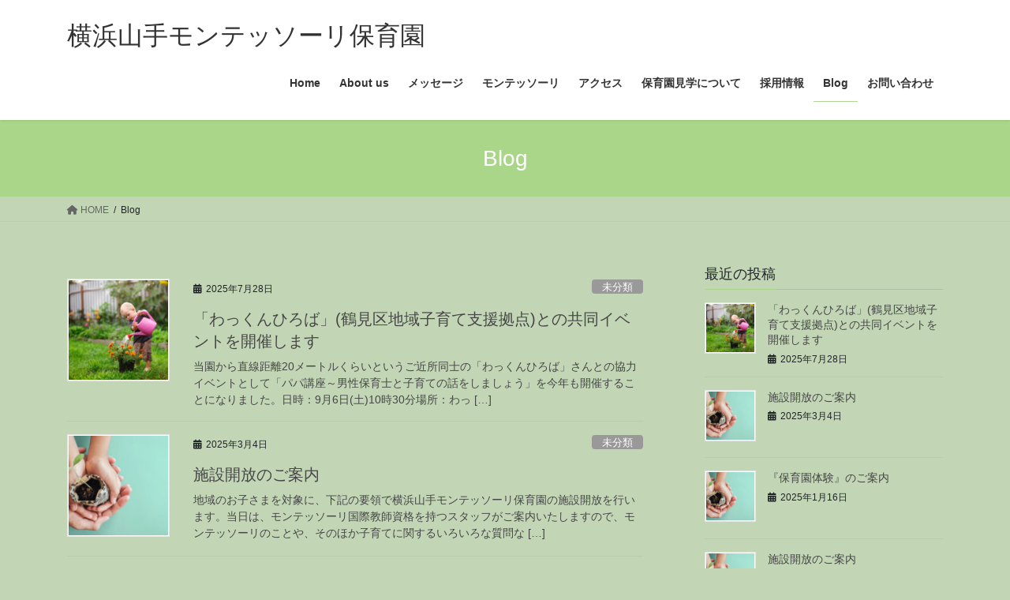

--- FILE ---
content_type: text/html; charset=UTF-8
request_url: https://yokohamayamate.com/%E6%8A%95%E7%A8%BF/
body_size: 12873
content:
<!DOCTYPE html>
<html lang="ja">
<head>
<meta charset="utf-8">
<meta http-equiv="X-UA-Compatible" content="IE=edge">
<meta name="viewport" content="width=device-width, initial-scale=1">
<title>Blog &#8211; 横浜山手モンテッソーリ保育園</title>
<meta name='robots' content='max-image-preview:large' />
<link rel='dns-prefetch' href='//webfonts.xserver.jp' />
<link rel='dns-prefetch' href='//stats.wp.com' />
<link rel="alternate" type="application/rss+xml" title="横浜山手モンテッソーリ保育園 &raquo; フィード" href="https://yokohamayamate.com/feed/" />
<link rel="alternate" type="application/rss+xml" title="横浜山手モンテッソーリ保育園 &raquo; コメントフィード" href="https://yokohamayamate.com/comments/feed/" />
<style id='wp-img-auto-sizes-contain-inline-css' type='text/css'>
img:is([sizes=auto i],[sizes^="auto," i]){contain-intrinsic-size:3000px 1500px}
/*# sourceURL=wp-img-auto-sizes-contain-inline-css */
</style>
<style id='wp-emoji-styles-inline-css' type='text/css'>

	img.wp-smiley, img.emoji {
		display: inline !important;
		border: none !important;
		box-shadow: none !important;
		height: 1em !important;
		width: 1em !important;
		margin: 0 0.07em !important;
		vertical-align: -0.1em !important;
		background: none !important;
		padding: 0 !important;
	}
/*# sourceURL=wp-emoji-styles-inline-css */
</style>
<style id='wp-block-library-inline-css' type='text/css'>
:root{--wp-block-synced-color:#7a00df;--wp-block-synced-color--rgb:122,0,223;--wp-bound-block-color:var(--wp-block-synced-color);--wp-editor-canvas-background:#ddd;--wp-admin-theme-color:#007cba;--wp-admin-theme-color--rgb:0,124,186;--wp-admin-theme-color-darker-10:#006ba1;--wp-admin-theme-color-darker-10--rgb:0,107,160.5;--wp-admin-theme-color-darker-20:#005a87;--wp-admin-theme-color-darker-20--rgb:0,90,135;--wp-admin-border-width-focus:2px}@media (min-resolution:192dpi){:root{--wp-admin-border-width-focus:1.5px}}.wp-element-button{cursor:pointer}:root .has-very-light-gray-background-color{background-color:#eee}:root .has-very-dark-gray-background-color{background-color:#313131}:root .has-very-light-gray-color{color:#eee}:root .has-very-dark-gray-color{color:#313131}:root .has-vivid-green-cyan-to-vivid-cyan-blue-gradient-background{background:linear-gradient(135deg,#00d084,#0693e3)}:root .has-purple-crush-gradient-background{background:linear-gradient(135deg,#34e2e4,#4721fb 50%,#ab1dfe)}:root .has-hazy-dawn-gradient-background{background:linear-gradient(135deg,#faaca8,#dad0ec)}:root .has-subdued-olive-gradient-background{background:linear-gradient(135deg,#fafae1,#67a671)}:root .has-atomic-cream-gradient-background{background:linear-gradient(135deg,#fdd79a,#004a59)}:root .has-nightshade-gradient-background{background:linear-gradient(135deg,#330968,#31cdcf)}:root .has-midnight-gradient-background{background:linear-gradient(135deg,#020381,#2874fc)}:root{--wp--preset--font-size--normal:16px;--wp--preset--font-size--huge:42px}.has-regular-font-size{font-size:1em}.has-larger-font-size{font-size:2.625em}.has-normal-font-size{font-size:var(--wp--preset--font-size--normal)}.has-huge-font-size{font-size:var(--wp--preset--font-size--huge)}.has-text-align-center{text-align:center}.has-text-align-left{text-align:left}.has-text-align-right{text-align:right}.has-fit-text{white-space:nowrap!important}#end-resizable-editor-section{display:none}.aligncenter{clear:both}.items-justified-left{justify-content:flex-start}.items-justified-center{justify-content:center}.items-justified-right{justify-content:flex-end}.items-justified-space-between{justify-content:space-between}.screen-reader-text{border:0;clip-path:inset(50%);height:1px;margin:-1px;overflow:hidden;padding:0;position:absolute;width:1px;word-wrap:normal!important}.screen-reader-text:focus{background-color:#ddd;clip-path:none;color:#444;display:block;font-size:1em;height:auto;left:5px;line-height:normal;padding:15px 23px 14px;text-decoration:none;top:5px;width:auto;z-index:100000}html :where(.has-border-color){border-style:solid}html :where([style*=border-top-color]){border-top-style:solid}html :where([style*=border-right-color]){border-right-style:solid}html :where([style*=border-bottom-color]){border-bottom-style:solid}html :where([style*=border-left-color]){border-left-style:solid}html :where([style*=border-width]){border-style:solid}html :where([style*=border-top-width]){border-top-style:solid}html :where([style*=border-right-width]){border-right-style:solid}html :where([style*=border-bottom-width]){border-bottom-style:solid}html :where([style*=border-left-width]){border-left-style:solid}html :where(img[class*=wp-image-]){height:auto;max-width:100%}:where(figure){margin:0 0 1em}html :where(.is-position-sticky){--wp-admin--admin-bar--position-offset:var(--wp-admin--admin-bar--height,0px)}@media screen and (max-width:600px){html :where(.is-position-sticky){--wp-admin--admin-bar--position-offset:0px}}

/*# sourceURL=wp-block-library-inline-css */
</style><style id='wp-block-paragraph-inline-css' type='text/css'>
.is-small-text{font-size:.875em}.is-regular-text{font-size:1em}.is-large-text{font-size:2.25em}.is-larger-text{font-size:3em}.has-drop-cap:not(:focus):first-letter{float:left;font-size:8.4em;font-style:normal;font-weight:100;line-height:.68;margin:.05em .1em 0 0;text-transform:uppercase}body.rtl .has-drop-cap:not(:focus):first-letter{float:none;margin-left:.1em}p.has-drop-cap.has-background{overflow:hidden}:root :where(p.has-background){padding:1.25em 2.375em}:where(p.has-text-color:not(.has-link-color)) a{color:inherit}p.has-text-align-left[style*="writing-mode:vertical-lr"],p.has-text-align-right[style*="writing-mode:vertical-rl"]{rotate:180deg}
/*# sourceURL=https://yokohamayamate.com/wp-includes/blocks/paragraph/style.min.css */
</style>
<style id='global-styles-inline-css' type='text/css'>
:root{--wp--preset--aspect-ratio--square: 1;--wp--preset--aspect-ratio--4-3: 4/3;--wp--preset--aspect-ratio--3-4: 3/4;--wp--preset--aspect-ratio--3-2: 3/2;--wp--preset--aspect-ratio--2-3: 2/3;--wp--preset--aspect-ratio--16-9: 16/9;--wp--preset--aspect-ratio--9-16: 9/16;--wp--preset--color--black: #000000;--wp--preset--color--cyan-bluish-gray: #abb8c3;--wp--preset--color--white: #ffffff;--wp--preset--color--pale-pink: #f78da7;--wp--preset--color--vivid-red: #cf2e2e;--wp--preset--color--luminous-vivid-orange: #ff6900;--wp--preset--color--luminous-vivid-amber: #fcb900;--wp--preset--color--light-green-cyan: #7bdcb5;--wp--preset--color--vivid-green-cyan: #00d084;--wp--preset--color--pale-cyan-blue: #8ed1fc;--wp--preset--color--vivid-cyan-blue: #0693e3;--wp--preset--color--vivid-purple: #9b51e0;--wp--preset--gradient--vivid-cyan-blue-to-vivid-purple: linear-gradient(135deg,rgb(6,147,227) 0%,rgb(155,81,224) 100%);--wp--preset--gradient--light-green-cyan-to-vivid-green-cyan: linear-gradient(135deg,rgb(122,220,180) 0%,rgb(0,208,130) 100%);--wp--preset--gradient--luminous-vivid-amber-to-luminous-vivid-orange: linear-gradient(135deg,rgb(252,185,0) 0%,rgb(255,105,0) 100%);--wp--preset--gradient--luminous-vivid-orange-to-vivid-red: linear-gradient(135deg,rgb(255,105,0) 0%,rgb(207,46,46) 100%);--wp--preset--gradient--very-light-gray-to-cyan-bluish-gray: linear-gradient(135deg,rgb(238,238,238) 0%,rgb(169,184,195) 100%);--wp--preset--gradient--cool-to-warm-spectrum: linear-gradient(135deg,rgb(74,234,220) 0%,rgb(151,120,209) 20%,rgb(207,42,186) 40%,rgb(238,44,130) 60%,rgb(251,105,98) 80%,rgb(254,248,76) 100%);--wp--preset--gradient--blush-light-purple: linear-gradient(135deg,rgb(255,206,236) 0%,rgb(152,150,240) 100%);--wp--preset--gradient--blush-bordeaux: linear-gradient(135deg,rgb(254,205,165) 0%,rgb(254,45,45) 50%,rgb(107,0,62) 100%);--wp--preset--gradient--luminous-dusk: linear-gradient(135deg,rgb(255,203,112) 0%,rgb(199,81,192) 50%,rgb(65,88,208) 100%);--wp--preset--gradient--pale-ocean: linear-gradient(135deg,rgb(255,245,203) 0%,rgb(182,227,212) 50%,rgb(51,167,181) 100%);--wp--preset--gradient--electric-grass: linear-gradient(135deg,rgb(202,248,128) 0%,rgb(113,206,126) 100%);--wp--preset--gradient--midnight: linear-gradient(135deg,rgb(2,3,129) 0%,rgb(40,116,252) 100%);--wp--preset--font-size--small: 13px;--wp--preset--font-size--medium: 20px;--wp--preset--font-size--large: 36px;--wp--preset--font-size--x-large: 42px;--wp--preset--spacing--20: 0.44rem;--wp--preset--spacing--30: 0.67rem;--wp--preset--spacing--40: 1rem;--wp--preset--spacing--50: 1.5rem;--wp--preset--spacing--60: 2.25rem;--wp--preset--spacing--70: 3.38rem;--wp--preset--spacing--80: 5.06rem;--wp--preset--shadow--natural: 6px 6px 9px rgba(0, 0, 0, 0.2);--wp--preset--shadow--deep: 12px 12px 50px rgba(0, 0, 0, 0.4);--wp--preset--shadow--sharp: 6px 6px 0px rgba(0, 0, 0, 0.2);--wp--preset--shadow--outlined: 6px 6px 0px -3px rgb(255, 255, 255), 6px 6px rgb(0, 0, 0);--wp--preset--shadow--crisp: 6px 6px 0px rgb(0, 0, 0);}:where(.is-layout-flex){gap: 0.5em;}:where(.is-layout-grid){gap: 0.5em;}body .is-layout-flex{display: flex;}.is-layout-flex{flex-wrap: wrap;align-items: center;}.is-layout-flex > :is(*, div){margin: 0;}body .is-layout-grid{display: grid;}.is-layout-grid > :is(*, div){margin: 0;}:where(.wp-block-columns.is-layout-flex){gap: 2em;}:where(.wp-block-columns.is-layout-grid){gap: 2em;}:where(.wp-block-post-template.is-layout-flex){gap: 1.25em;}:where(.wp-block-post-template.is-layout-grid){gap: 1.25em;}.has-black-color{color: var(--wp--preset--color--black) !important;}.has-cyan-bluish-gray-color{color: var(--wp--preset--color--cyan-bluish-gray) !important;}.has-white-color{color: var(--wp--preset--color--white) !important;}.has-pale-pink-color{color: var(--wp--preset--color--pale-pink) !important;}.has-vivid-red-color{color: var(--wp--preset--color--vivid-red) !important;}.has-luminous-vivid-orange-color{color: var(--wp--preset--color--luminous-vivid-orange) !important;}.has-luminous-vivid-amber-color{color: var(--wp--preset--color--luminous-vivid-amber) !important;}.has-light-green-cyan-color{color: var(--wp--preset--color--light-green-cyan) !important;}.has-vivid-green-cyan-color{color: var(--wp--preset--color--vivid-green-cyan) !important;}.has-pale-cyan-blue-color{color: var(--wp--preset--color--pale-cyan-blue) !important;}.has-vivid-cyan-blue-color{color: var(--wp--preset--color--vivid-cyan-blue) !important;}.has-vivid-purple-color{color: var(--wp--preset--color--vivid-purple) !important;}.has-black-background-color{background-color: var(--wp--preset--color--black) !important;}.has-cyan-bluish-gray-background-color{background-color: var(--wp--preset--color--cyan-bluish-gray) !important;}.has-white-background-color{background-color: var(--wp--preset--color--white) !important;}.has-pale-pink-background-color{background-color: var(--wp--preset--color--pale-pink) !important;}.has-vivid-red-background-color{background-color: var(--wp--preset--color--vivid-red) !important;}.has-luminous-vivid-orange-background-color{background-color: var(--wp--preset--color--luminous-vivid-orange) !important;}.has-luminous-vivid-amber-background-color{background-color: var(--wp--preset--color--luminous-vivid-amber) !important;}.has-light-green-cyan-background-color{background-color: var(--wp--preset--color--light-green-cyan) !important;}.has-vivid-green-cyan-background-color{background-color: var(--wp--preset--color--vivid-green-cyan) !important;}.has-pale-cyan-blue-background-color{background-color: var(--wp--preset--color--pale-cyan-blue) !important;}.has-vivid-cyan-blue-background-color{background-color: var(--wp--preset--color--vivid-cyan-blue) !important;}.has-vivid-purple-background-color{background-color: var(--wp--preset--color--vivid-purple) !important;}.has-black-border-color{border-color: var(--wp--preset--color--black) !important;}.has-cyan-bluish-gray-border-color{border-color: var(--wp--preset--color--cyan-bluish-gray) !important;}.has-white-border-color{border-color: var(--wp--preset--color--white) !important;}.has-pale-pink-border-color{border-color: var(--wp--preset--color--pale-pink) !important;}.has-vivid-red-border-color{border-color: var(--wp--preset--color--vivid-red) !important;}.has-luminous-vivid-orange-border-color{border-color: var(--wp--preset--color--luminous-vivid-orange) !important;}.has-luminous-vivid-amber-border-color{border-color: var(--wp--preset--color--luminous-vivid-amber) !important;}.has-light-green-cyan-border-color{border-color: var(--wp--preset--color--light-green-cyan) !important;}.has-vivid-green-cyan-border-color{border-color: var(--wp--preset--color--vivid-green-cyan) !important;}.has-pale-cyan-blue-border-color{border-color: var(--wp--preset--color--pale-cyan-blue) !important;}.has-vivid-cyan-blue-border-color{border-color: var(--wp--preset--color--vivid-cyan-blue) !important;}.has-vivid-purple-border-color{border-color: var(--wp--preset--color--vivid-purple) !important;}.has-vivid-cyan-blue-to-vivid-purple-gradient-background{background: var(--wp--preset--gradient--vivid-cyan-blue-to-vivid-purple) !important;}.has-light-green-cyan-to-vivid-green-cyan-gradient-background{background: var(--wp--preset--gradient--light-green-cyan-to-vivid-green-cyan) !important;}.has-luminous-vivid-amber-to-luminous-vivid-orange-gradient-background{background: var(--wp--preset--gradient--luminous-vivid-amber-to-luminous-vivid-orange) !important;}.has-luminous-vivid-orange-to-vivid-red-gradient-background{background: var(--wp--preset--gradient--luminous-vivid-orange-to-vivid-red) !important;}.has-very-light-gray-to-cyan-bluish-gray-gradient-background{background: var(--wp--preset--gradient--very-light-gray-to-cyan-bluish-gray) !important;}.has-cool-to-warm-spectrum-gradient-background{background: var(--wp--preset--gradient--cool-to-warm-spectrum) !important;}.has-blush-light-purple-gradient-background{background: var(--wp--preset--gradient--blush-light-purple) !important;}.has-blush-bordeaux-gradient-background{background: var(--wp--preset--gradient--blush-bordeaux) !important;}.has-luminous-dusk-gradient-background{background: var(--wp--preset--gradient--luminous-dusk) !important;}.has-pale-ocean-gradient-background{background: var(--wp--preset--gradient--pale-ocean) !important;}.has-electric-grass-gradient-background{background: var(--wp--preset--gradient--electric-grass) !important;}.has-midnight-gradient-background{background: var(--wp--preset--gradient--midnight) !important;}.has-small-font-size{font-size: var(--wp--preset--font-size--small) !important;}.has-medium-font-size{font-size: var(--wp--preset--font-size--medium) !important;}.has-large-font-size{font-size: var(--wp--preset--font-size--large) !important;}.has-x-large-font-size{font-size: var(--wp--preset--font-size--x-large) !important;}
/*# sourceURL=global-styles-inline-css */
</style>

<style id='classic-theme-styles-inline-css' type='text/css'>
/*! This file is auto-generated */
.wp-block-button__link{color:#fff;background-color:#32373c;border-radius:9999px;box-shadow:none;text-decoration:none;padding:calc(.667em + 2px) calc(1.333em + 2px);font-size:1.125em}.wp-block-file__button{background:#32373c;color:#fff;text-decoration:none}
/*# sourceURL=/wp-includes/css/classic-themes.min.css */
</style>
<link rel='stylesheet' id='bootstrap-4-style-css' href='https://yokohamayamate.com/wp-content/themes/lightning/_g2/library/bootstrap-4/css/bootstrap.min.css?ver=4.5.0' type='text/css' media='all' />
<link rel='stylesheet' id='lightning-common-style-css' href='https://yokohamayamate.com/wp-content/themes/lightning/_g2/assets/css/common.css?ver=15.32.4' type='text/css' media='all' />
<style id='lightning-common-style-inline-css' type='text/css'>
/* vk-mobile-nav */:root {--vk-mobile-nav-menu-btn-bg-src: url("https://yokohamayamate.com/wp-content/themes/lightning/_g2/inc/vk-mobile-nav/package/images/vk-menu-btn-black.svg");--vk-mobile-nav-menu-btn-close-bg-src: url("https://yokohamayamate.com/wp-content/themes/lightning/_g2/inc/vk-mobile-nav/package/images/vk-menu-close-black.svg");--vk-menu-acc-icon-open-black-bg-src: url("https://yokohamayamate.com/wp-content/themes/lightning/_g2/inc/vk-mobile-nav/package/images/vk-menu-acc-icon-open-black.svg");--vk-menu-acc-icon-open-white-bg-src: url("https://yokohamayamate.com/wp-content/themes/lightning/_g2/inc/vk-mobile-nav/package/images/vk-menu-acc-icon-open-white.svg");--vk-menu-acc-icon-close-black-bg-src: url("https://yokohamayamate.com/wp-content/themes/lightning/_g2/inc/vk-mobile-nav/package/images/vk-menu-close-black.svg");--vk-menu-acc-icon-close-white-bg-src: url("https://yokohamayamate.com/wp-content/themes/lightning/_g2/inc/vk-mobile-nav/package/images/vk-menu-close-white.svg");}
/*# sourceURL=lightning-common-style-inline-css */
</style>
<link rel='stylesheet' id='lightning-design-style-css' href='https://yokohamayamate.com/wp-content/themes/lightning/_g2/design-skin/origin2/css/style.css?ver=15.32.4' type='text/css' media='all' />
<style id='lightning-design-style-inline-css' type='text/css'>
:root {--color-key:#a9d689;--wp--preset--color--vk-color-primary:#a9d689;--color-key-dark:#b0d695;}
/* ltg common custom */:root {--vk-menu-acc-btn-border-color:#333;--vk-color-primary:#a9d689;--vk-color-primary-dark:#b0d695;--vk-color-primary-vivid:#baeb97;--color-key:#a9d689;--wp--preset--color--vk-color-primary:#a9d689;--color-key-dark:#b0d695;}.veu_color_txt_key { color:#b0d695 ; }.veu_color_bg_key { background-color:#b0d695 ; }.veu_color_border_key { border-color:#b0d695 ; }.btn-default { border-color:#a9d689;color:#a9d689;}.btn-default:focus,.btn-default:hover { border-color:#a9d689;background-color: #a9d689; }.wp-block-search__button,.btn-primary { background-color:#a9d689;border-color:#b0d695; }.wp-block-search__button:focus,.wp-block-search__button:hover,.btn-primary:not(:disabled):not(.disabled):active,.btn-primary:focus,.btn-primary:hover { background-color:#b0d695;border-color:#a9d689; }.btn-outline-primary { color : #a9d689 ; border-color:#a9d689; }.btn-outline-primary:not(:disabled):not(.disabled):active,.btn-outline-primary:focus,.btn-outline-primary:hover { color : #fff; background-color:#a9d689;border-color:#b0d695; }a { color:#337ab7; }
.tagcloud a:before { font-family: "Font Awesome 5 Free";content: "\f02b";font-weight: bold; }
.media .media-body .media-heading a:hover { color:#a9d689; }@media (min-width: 768px){.gMenu > li:before,.gMenu > li.menu-item-has-children::after { border-bottom-color:#b0d695 }.gMenu li li { background-color:#b0d695 }.gMenu li li a:hover { background-color:#a9d689; }} /* @media (min-width: 768px) */.page-header { background-color:#a9d689; }h2,.mainSection-title { border-top-color:#a9d689; }h3:after,.subSection-title:after { border-bottom-color:#a9d689; }ul.page-numbers li span.page-numbers.current,.page-link dl .post-page-numbers.current { background-color:#a9d689; }.pager li > a { border-color:#a9d689;color:#a9d689;}.pager li > a:hover { background-color:#a9d689;color:#fff;}.siteFooter { border-top-color:#a9d689; }dt { border-left-color:#a9d689; }:root {--g_nav_main_acc_icon_open_url:url(https://yokohamayamate.com/wp-content/themes/lightning/_g2/inc/vk-mobile-nav/package/images/vk-menu-acc-icon-open-black.svg);--g_nav_main_acc_icon_close_url: url(https://yokohamayamate.com/wp-content/themes/lightning/_g2/inc/vk-mobile-nav/package/images/vk-menu-close-black.svg);--g_nav_sub_acc_icon_open_url: url(https://yokohamayamate.com/wp-content/themes/lightning/_g2/inc/vk-mobile-nav/package/images/vk-menu-acc-icon-open-white.svg);--g_nav_sub_acc_icon_close_url: url(https://yokohamayamate.com/wp-content/themes/lightning/_g2/inc/vk-mobile-nav/package/images/vk-menu-close-white.svg);}
/*# sourceURL=lightning-design-style-inline-css */
</style>
<link rel='stylesheet' id='lightning-theme-style-css' href='https://yokohamayamate.com/wp-content/themes/lightning/style.css?ver=15.32.4' type='text/css' media='all' />
<link rel='stylesheet' id='vk-font-awesome-css' href='https://yokohamayamate.com/wp-content/themes/lightning/vendor/vektor-inc/font-awesome-versions/src/versions/6/css/all.min.css?ver=6.6.0' type='text/css' media='all' />
<script type="text/javascript" src="https://yokohamayamate.com/wp-includes/js/jquery/jquery.min.js?ver=3.7.1" id="jquery-core-js"></script>
<script type="text/javascript" src="https://yokohamayamate.com/wp-includes/js/jquery/jquery-migrate.min.js?ver=3.4.1" id="jquery-migrate-js"></script>
<script type="text/javascript" src="//webfonts.xserver.jp/js/xserverv3.js?fadein=0&amp;ver=2.0.9" id="typesquare_std-js"></script>
<link rel="https://api.w.org/" href="https://yokohamayamate.com/wp-json/" /><link rel="EditURI" type="application/rsd+xml" title="RSD" href="https://yokohamayamate.com/xmlrpc.php?rsd" />
<meta name="generator" content="WordPress 6.9" />
	<style>img#wpstats{display:none}</style>
		<style id="lightning-color-custom-for-plugins" type="text/css">/* ltg theme common */.color_key_bg,.color_key_bg_hover:hover{background-color: #a9d689;}.color_key_txt,.color_key_txt_hover:hover{color: #a9d689;}.color_key_border,.color_key_border_hover:hover{border-color: #a9d689;}.color_key_dark_bg,.color_key_dark_bg_hover:hover{background-color: #b0d695;}.color_key_dark_txt,.color_key_dark_txt_hover:hover{color: #b0d695;}.color_key_dark_border,.color_key_dark_border_hover:hover{border-color: #b0d695;}</style><style type="text/css" id="custom-background-css">
body.custom-background { background-color: #c2d6b6; }
</style>
	
<!-- Jetpack Open Graph Tags -->
<meta property="og:type" content="website" />
<meta property="og:title" content="横浜山手モンテッソーリ保育園" />
<meta property="og:description" content="JR鶴見駅西口近くに2020年4月にオープンした横浜市認可保育所です" />
<meta property="og:url" content="https://yokohamayamate.com/%e6%8a%95%e7%a8%bf/" />
<meta property="og:site_name" content="横浜山手モンテッソーリ保育園" />
<meta property="og:image" content="https://s0.wp.com/i/blank.jpg" />
<meta property="og:image:width" content="200" />
<meta property="og:image:height" content="200" />
<meta property="og:image:alt" content="" />
<meta property="og:locale" content="ja_JP" />

<!-- End Jetpack Open Graph Tags -->

</head>
<body class="blog custom-background wp-theme-lightning fa_v6_css sidebar-fix sidebar-fix-priority-top bootstrap4 device-pc">
<a class="skip-link screen-reader-text" href="#main">コンテンツへスキップ</a>
<a class="skip-link screen-reader-text" href="#vk-mobile-nav">ナビゲーションに移動</a>
<header class="siteHeader">
		<div class="container siteHeadContainer">
		<div class="navbar-header">
						<p class="navbar-brand siteHeader_logo">
			<a href="https://yokohamayamate.com/">
				<span>横浜山手モンテッソーリ保育園</span>
			</a>
			</p>
					</div>

					<div id="gMenu_outer" class="gMenu_outer">
				<nav class="menu-%e3%83%a1%e3%82%a4%e3%83%b3-container"><ul id="menu-%e3%83%a1%e3%82%a4%e3%83%b3" class="menu gMenu vk-menu-acc"><li id="menu-item-88" class="menu-item menu-item-type-post_type menu-item-object-page menu-item-home"><a href="https://yokohamayamate.com/"><strong class="gMenu_name">Home</strong></a></li>
<li id="menu-item-83" class="menu-item menu-item-type-post_type menu-item-object-page"><a href="https://yokohamayamate.com/about/"><strong class="gMenu_name">About us</strong></a></li>
<li id="menu-item-84" class="menu-item menu-item-type-post_type menu-item-object-page"><a href="https://yokohamayamate.com/%e3%83%a1%e3%83%83%e3%82%bb%e3%83%bc%e3%82%b8/"><strong class="gMenu_name">メッセージ</strong></a></li>
<li id="menu-item-85" class="menu-item menu-item-type-post_type menu-item-object-page"><a href="https://yokohamayamate.com/%e3%83%a2%e3%83%b3%e3%83%86%e3%83%83%e3%82%bd%e3%83%bc%e3%83%aa/"><strong class="gMenu_name">モンテッソーリ</strong></a></li>
<li id="menu-item-86" class="menu-item menu-item-type-post_type menu-item-object-page"><a href="https://yokohamayamate.com/access/"><strong class="gMenu_name">アクセス</strong></a></li>
<li id="menu-item-1290" class="menu-item menu-item-type-post_type menu-item-object-page"><a href="https://yokohamayamate.com/%e4%bf%9d%e8%82%b2%e5%9c%92%e8%a6%8b%e5%ad%a6%e3%81%ab%e3%81%a4%e3%81%84%e3%81%a6/"><strong class="gMenu_name">保育園見学について</strong></a></li>
<li id="menu-item-87" class="menu-item menu-item-type-post_type menu-item-object-page"><a href="https://yokohamayamate.com/%e6%8e%a1%e7%94%a8%e6%83%85%e5%a0%b1/"><strong class="gMenu_name">採用情報</strong></a></li>
<li id="menu-item-94" class="menu-item menu-item-type-post_type menu-item-object-page current-menu-item page_item page-item-46 current_page_item current_page_parent"><a href="https://yokohamayamate.com/%e6%8a%95%e7%a8%bf/"><strong class="gMenu_name">Blog</strong></a></li>
<li id="menu-item-1374" class="menu-item menu-item-type-post_type menu-item-object-page"><a href="https://yokohamayamate.com/%e3%81%8a%e5%95%8f%e3%81%84%e5%90%88%e3%82%8f%e3%81%9b/"><strong class="gMenu_name">お問い合わせ</strong></a></li>
</ul></nav>			</div>
			</div>
	</header>

<div class="section page-header"><div class="container"><div class="row"><div class="col-md-12">
<h1 class="page-header_pageTitle">
Blog</h1>
</div></div></div></div><!-- [ /.page-header ] -->


<!-- [ .breadSection ] --><div class="section breadSection"><div class="container"><div class="row"><ol class="breadcrumb" itemscope itemtype="https://schema.org/BreadcrumbList"><li id="panHome" itemprop="itemListElement" itemscope itemtype="http://schema.org/ListItem"><a itemprop="item" href="https://yokohamayamate.com/"><span itemprop="name"><i class="fa fa-home"></i> HOME</span></a><meta itemprop="position" content="1" /></li><li><span>Blog</span><meta itemprop="position" content="2" /></li></ol></div></div></div><!-- [ /.breadSection ] -->

<div class="section siteContent">
<div class="container">
<div class="row">
<div class="col mainSection mainSection-col-two baseSection vk_posts-mainSection" id="main" role="main">

	
<div class="postList">


	
		<article class="media">
<div id="post-1777" class="post-1777 post type-post status-publish format-standard has-post-thumbnail hentry category-1">
		<div class="media-left postList_thumbnail">
		<a href="https://yokohamayamate.com/2025/07/28/%e3%80%8c%e3%82%8f%e3%81%a3%e3%81%8f%e3%82%93%e3%81%b2%e3%82%8d%e3%81%b0%e3%80%8d%e9%b6%b4%e8%a6%8b%e5%8c%ba%e5%9c%b0%e5%9f%9f%e5%ad%90%e8%82%b2%e3%81%a6%e6%94%af%e6%8f%b4%e6%8b%a0%e7%82%b9%e3%81%a8-2/">
		<img width="150" height="150" src="https://yokohamayamate.com/wp-content/uploads/2020/09/AdobeStock_306089951-150x150.jpeg" class="media-object wp-post-image" alt="" decoding="async" srcset="https://yokohamayamate.com/wp-content/uploads/2020/09/AdobeStock_306089951-150x150.jpeg 150w, https://yokohamayamate.com/wp-content/uploads/2020/09/AdobeStock_306089951-70x70.jpeg 70w, https://yokohamayamate.com/wp-content/uploads/2020/09/AdobeStock_306089951-246x246.jpeg 246w, https://yokohamayamate.com/wp-content/uploads/2020/09/AdobeStock_306089951-276x276.jpeg 276w, https://yokohamayamate.com/wp-content/uploads/2020/09/AdobeStock_306089951-125x125.jpeg 125w" sizes="(max-width: 150px) 100vw, 150px" />		</a>
	</div>
		<div class="media-body">
		<div class="entry-meta">


<span class="published entry-meta_items">2025年7月28日</span>

<span class="entry-meta_items entry-meta_updated">/ 最終更新日時 : <span class="updated">2025年7月28日</span></span>


	
	<span class="vcard author entry-meta_items entry-meta_items_author"><span class="fn">管理人</span></span>



<span class="entry-meta_items entry-meta_items_term"><a href="https://yokohamayamate.com/category/%e6%9c%aa%e5%88%86%e9%a1%9e/" class="btn btn-xs btn-primary entry-meta_items_term_button" style="background-color:#999999;border:none;">未分類</a></span>
</div>
		<h1 class="media-heading entry-title"><a href="https://yokohamayamate.com/2025/07/28/%e3%80%8c%e3%82%8f%e3%81%a3%e3%81%8f%e3%82%93%e3%81%b2%e3%82%8d%e3%81%b0%e3%80%8d%e9%b6%b4%e8%a6%8b%e5%8c%ba%e5%9c%b0%e5%9f%9f%e5%ad%90%e8%82%b2%e3%81%a6%e6%94%af%e6%8f%b4%e6%8b%a0%e7%82%b9%e3%81%a8-2/">「わっくんひろば」(鶴見区地域子育て支援拠点)との共同イベントを開催します</a></h1>
		<a href="https://yokohamayamate.com/2025/07/28/%e3%80%8c%e3%82%8f%e3%81%a3%e3%81%8f%e3%82%93%e3%81%b2%e3%82%8d%e3%81%b0%e3%80%8d%e9%b6%b4%e8%a6%8b%e5%8c%ba%e5%9c%b0%e5%9f%9f%e5%ad%90%e8%82%b2%e3%81%a6%e6%94%af%e6%8f%b4%e6%8b%a0%e7%82%b9%e3%81%a8-2/" class="media-body_excerpt"><p>当園から直線距離20メートルくらいというご近所同士の「わっくんひろば」さんとの協力イベントとして「パパ講座～男性保育士と子育ての話をしましょう」を今年も開催することになりました。日時：9月6日(土)10時30分場所：わっ [&hellip;]</p>
</a>
	</div>
</div>
</article>
<article class="media">
<div id="post-1708" class="post-1708 post type-post status-publish format-standard has-post-thumbnail hentry category-1">
		<div class="media-left postList_thumbnail">
		<a href="https://yokohamayamate.com/2025/03/04/%e6%96%bd%e8%a8%ad%e9%96%8b%e6%94%be%e3%81%ae%e3%81%94%e6%a1%88%e5%86%85-12/">
		<img width="150" height="150" src="https://yokohamayamate.com/wp-content/uploads/2020/09/AdobeStock_302584036-150x150.jpeg" class="media-object wp-post-image" alt="" decoding="async" srcset="https://yokohamayamate.com/wp-content/uploads/2020/09/AdobeStock_302584036-150x150.jpeg 150w, https://yokohamayamate.com/wp-content/uploads/2020/09/AdobeStock_302584036-70x70.jpeg 70w, https://yokohamayamate.com/wp-content/uploads/2020/09/AdobeStock_302584036-246x246.jpeg 246w, https://yokohamayamate.com/wp-content/uploads/2020/09/AdobeStock_302584036-276x276.jpeg 276w, https://yokohamayamate.com/wp-content/uploads/2020/09/AdobeStock_302584036-125x125.jpeg 125w" sizes="(max-width: 150px) 100vw, 150px" />		</a>
	</div>
		<div class="media-body">
		<div class="entry-meta">


<span class="published entry-meta_items">2025年3月4日</span>

<span class="entry-meta_items entry-meta_updated">/ 最終更新日時 : <span class="updated">2025年3月25日</span></span>


	
	<span class="vcard author entry-meta_items entry-meta_items_author"><span class="fn">管理人</span></span>



<span class="entry-meta_items entry-meta_items_term"><a href="https://yokohamayamate.com/category/%e6%9c%aa%e5%88%86%e9%a1%9e/" class="btn btn-xs btn-primary entry-meta_items_term_button" style="background-color:#999999;border:none;">未分類</a></span>
</div>
		<h1 class="media-heading entry-title"><a href="https://yokohamayamate.com/2025/03/04/%e6%96%bd%e8%a8%ad%e9%96%8b%e6%94%be%e3%81%ae%e3%81%94%e6%a1%88%e5%86%85-12/">施設開放のご案内</a></h1>
		<a href="https://yokohamayamate.com/2025/03/04/%e6%96%bd%e8%a8%ad%e9%96%8b%e6%94%be%e3%81%ae%e3%81%94%e6%a1%88%e5%86%85-12/" class="media-body_excerpt"><p>地域のお子さまを対象に、下記の要領で横浜山手モンテッソーリ保育園の施設開放を行います。当日は、モンテッソーリ国際教師資格を持つスタッフがご案内いたしますので、モンテッソーリのことや、そのほか子育てに関するいろいろな質問な [&hellip;]</p>
</a>
	</div>
</div>
</article>
<article class="media">
<div id="post-1688" class="post-1688 post type-post status-publish format-standard has-post-thumbnail hentry category-1">
		<div class="media-left postList_thumbnail">
		<a href="https://yokohamayamate.com/2025/01/16/%e3%80%8e%e4%bf%9d%e8%82%b2%e5%9c%92%e4%bd%93%e9%a8%93%e3%80%8f%e3%81%ae%e3%81%94%e6%a1%88%e5%86%85-2/">
		<img width="150" height="150" src="https://yokohamayamate.com/wp-content/uploads/2020/09/AdobeStock_302584036-150x150.jpeg" class="media-object wp-post-image" alt="" decoding="async" srcset="https://yokohamayamate.com/wp-content/uploads/2020/09/AdobeStock_302584036-150x150.jpeg 150w, https://yokohamayamate.com/wp-content/uploads/2020/09/AdobeStock_302584036-70x70.jpeg 70w, https://yokohamayamate.com/wp-content/uploads/2020/09/AdobeStock_302584036-246x246.jpeg 246w, https://yokohamayamate.com/wp-content/uploads/2020/09/AdobeStock_302584036-276x276.jpeg 276w, https://yokohamayamate.com/wp-content/uploads/2020/09/AdobeStock_302584036-125x125.jpeg 125w" sizes="(max-width: 150px) 100vw, 150px" />		</a>
	</div>
		<div class="media-body">
		<div class="entry-meta">


<span class="published entry-meta_items">2025年1月16日</span>

<span class="entry-meta_items entry-meta_updated">/ 最終更新日時 : <span class="updated">2025年3月7日</span></span>


	
	<span class="vcard author entry-meta_items entry-meta_items_author"><span class="fn">管理人</span></span>



<span class="entry-meta_items entry-meta_items_term"><a href="https://yokohamayamate.com/category/%e6%9c%aa%e5%88%86%e9%a1%9e/" class="btn btn-xs btn-primary entry-meta_items_term_button" style="background-color:#999999;border:none;">未分類</a></span>
</div>
		<h1 class="media-heading entry-title"><a href="https://yokohamayamate.com/2025/01/16/%e3%80%8e%e4%bf%9d%e8%82%b2%e5%9c%92%e4%bd%93%e9%a8%93%e3%80%8f%e3%81%ae%e3%81%94%e6%a1%88%e5%86%85-2/">『保育園体験』のご案内</a></h1>
		<a href="https://yokohamayamate.com/2025/01/16/%e3%80%8e%e4%bf%9d%e8%82%b2%e5%9c%92%e4%bd%93%e9%a8%93%e3%80%8f%e3%81%ae%e3%81%94%e6%a1%88%e5%86%85-2/" class="media-body_excerpt"><p>地域のお子さまを対象に、下記の要領で『保育園体験』を行います。満１歳～３歳のお子さまを対象に保護者のかたと一緒に保育園へおこしいただき、保育園の園児・保育士と一緒に遊んでいただきます（1時間程度）。お子さまにとっては同年 [&hellip;]</p>
</a>
	</div>
</div>
</article>
<article class="media">
<div id="post-1663" class="post-1663 post type-post status-publish format-standard has-post-thumbnail hentry category-1">
		<div class="media-left postList_thumbnail">
		<a href="https://yokohamayamate.com/2024/11/08/%e6%96%bd%e8%a8%ad%e9%96%8b%e6%94%be%e3%81%ae%e3%81%94%e6%a1%88%e5%86%85-11/">
		<img width="150" height="150" src="https://yokohamayamate.com/wp-content/uploads/2020/09/AdobeStock_302584036-150x150.jpeg" class="media-object wp-post-image" alt="" decoding="async" loading="lazy" srcset="https://yokohamayamate.com/wp-content/uploads/2020/09/AdobeStock_302584036-150x150.jpeg 150w, https://yokohamayamate.com/wp-content/uploads/2020/09/AdobeStock_302584036-70x70.jpeg 70w, https://yokohamayamate.com/wp-content/uploads/2020/09/AdobeStock_302584036-246x246.jpeg 246w, https://yokohamayamate.com/wp-content/uploads/2020/09/AdobeStock_302584036-276x276.jpeg 276w, https://yokohamayamate.com/wp-content/uploads/2020/09/AdobeStock_302584036-125x125.jpeg 125w" sizes="auto, (max-width: 150px) 100vw, 150px" />		</a>
	</div>
		<div class="media-body">
		<div class="entry-meta">


<span class="published entry-meta_items">2024年11月8日</span>

<span class="entry-meta_items entry-meta_updated">/ 最終更新日時 : <span class="updated">2024年12月4日</span></span>


	
	<span class="vcard author entry-meta_items entry-meta_items_author"><span class="fn">管理人</span></span>



<span class="entry-meta_items entry-meta_items_term"><a href="https://yokohamayamate.com/category/%e6%9c%aa%e5%88%86%e9%a1%9e/" class="btn btn-xs btn-primary entry-meta_items_term_button" style="background-color:#999999;border:none;">未分類</a></span>
</div>
		<h1 class="media-heading entry-title"><a href="https://yokohamayamate.com/2024/11/08/%e6%96%bd%e8%a8%ad%e9%96%8b%e6%94%be%e3%81%ae%e3%81%94%e6%a1%88%e5%86%85-11/">施設開放のご案内</a></h1>
		<a href="https://yokohamayamate.com/2024/11/08/%e6%96%bd%e8%a8%ad%e9%96%8b%e6%94%be%e3%81%ae%e3%81%94%e6%a1%88%e5%86%85-11/" class="media-body_excerpt"><p>地域のお子さまを対象に、下記の要領で横浜山手モンテッソーリ保育園の施設開放を行います。当日は、モンテッソーリ国際教師資格を持つスタッフがご案内いたしますので、モンテッソーリのことや、そのほか子育てに関するいろいろな質問な [&hellip;]</p>
</a>
	</div>
</div>
</article>
<article class="media">
<div id="post-1537" class="post-1537 post type-post status-publish format-standard has-post-thumbnail hentry category-1">
		<div class="media-left postList_thumbnail">
		<a href="https://yokohamayamate.com/2024/02/29/%e6%96%bd%e8%a8%ad%e9%96%8b%e6%94%be%e3%81%ae%e3%81%94%e6%a1%88%e5%86%85-10/">
		<img width="150" height="150" src="https://yokohamayamate.com/wp-content/uploads/2020/09/AdobeStock_302584036-150x150.jpeg" class="media-object wp-post-image" alt="" decoding="async" loading="lazy" srcset="https://yokohamayamate.com/wp-content/uploads/2020/09/AdobeStock_302584036-150x150.jpeg 150w, https://yokohamayamate.com/wp-content/uploads/2020/09/AdobeStock_302584036-70x70.jpeg 70w, https://yokohamayamate.com/wp-content/uploads/2020/09/AdobeStock_302584036-246x246.jpeg 246w, https://yokohamayamate.com/wp-content/uploads/2020/09/AdobeStock_302584036-276x276.jpeg 276w, https://yokohamayamate.com/wp-content/uploads/2020/09/AdobeStock_302584036-125x125.jpeg 125w" sizes="auto, (max-width: 150px) 100vw, 150px" />		</a>
	</div>
		<div class="media-body">
		<div class="entry-meta">


<span class="published entry-meta_items">2024年2月29日</span>

<span class="entry-meta_items entry-meta_updated">/ 最終更新日時 : <span class="updated">2024年3月15日</span></span>


	
	<span class="vcard author entry-meta_items entry-meta_items_author"><span class="fn">管理人</span></span>



<span class="entry-meta_items entry-meta_items_term"><a href="https://yokohamayamate.com/category/%e6%9c%aa%e5%88%86%e9%a1%9e/" class="btn btn-xs btn-primary entry-meta_items_term_button" style="background-color:#999999;border:none;">未分類</a></span>
</div>
		<h1 class="media-heading entry-title"><a href="https://yokohamayamate.com/2024/02/29/%e6%96%bd%e8%a8%ad%e9%96%8b%e6%94%be%e3%81%ae%e3%81%94%e6%a1%88%e5%86%85-10/">施設開放のご案内</a></h1>
		<a href="https://yokohamayamate.com/2024/02/29/%e6%96%bd%e8%a8%ad%e9%96%8b%e6%94%be%e3%81%ae%e3%81%94%e6%a1%88%e5%86%85-10/" class="media-body_excerpt"><p>少し寒さも和らいで、春らしさも感じられるようになってきました。地域のお子さまを対象に、下記の要領で横浜山手モンテッソーリ保育園の施設開放を行います。ご希望の方は、下記フォームで事前の申し込みをお願いいたします。 １．日程 [&hellip;]</p>
</a>
	</div>
</div>
</article>
<article class="media">
<div id="post-1491" class="post-1491 post type-post status-publish format-standard has-post-thumbnail hentry category-1">
		<div class="media-left postList_thumbnail">
		<a href="https://yokohamayamate.com/2024/01/09/%e3%80%8e%e4%bf%9d%e8%82%b2%e5%9c%92%e4%bd%93%e9%a8%93%e3%80%8f%e3%81%ae%e3%81%94%e6%a1%88%e5%86%85/">
		<img width="150" height="150" src="https://yokohamayamate.com/wp-content/uploads/2020/09/AdobeStock_302584036-150x150.jpeg" class="media-object wp-post-image" alt="" decoding="async" loading="lazy" srcset="https://yokohamayamate.com/wp-content/uploads/2020/09/AdobeStock_302584036-150x150.jpeg 150w, https://yokohamayamate.com/wp-content/uploads/2020/09/AdobeStock_302584036-70x70.jpeg 70w, https://yokohamayamate.com/wp-content/uploads/2020/09/AdobeStock_302584036-246x246.jpeg 246w, https://yokohamayamate.com/wp-content/uploads/2020/09/AdobeStock_302584036-276x276.jpeg 276w, https://yokohamayamate.com/wp-content/uploads/2020/09/AdobeStock_302584036-125x125.jpeg 125w" sizes="auto, (max-width: 150px) 100vw, 150px" />		</a>
	</div>
		<div class="media-body">
		<div class="entry-meta">


<span class="published entry-meta_items">2024年1月9日</span>

<span class="entry-meta_items entry-meta_updated">/ 最終更新日時 : <span class="updated">2024年3月25日</span></span>


	
	<span class="vcard author entry-meta_items entry-meta_items_author"><span class="fn">管理人</span></span>



<span class="entry-meta_items entry-meta_items_term"><a href="https://yokohamayamate.com/category/%e6%9c%aa%e5%88%86%e9%a1%9e/" class="btn btn-xs btn-primary entry-meta_items_term_button" style="background-color:#999999;border:none;">未分類</a></span>
</div>
		<h1 class="media-heading entry-title"><a href="https://yokohamayamate.com/2024/01/09/%e3%80%8e%e4%bf%9d%e8%82%b2%e5%9c%92%e4%bd%93%e9%a8%93%e3%80%8f%e3%81%ae%e3%81%94%e6%a1%88%e5%86%85/">『保育園体験』のご案内</a></h1>
		<a href="https://yokohamayamate.com/2024/01/09/%e3%80%8e%e4%bf%9d%e8%82%b2%e5%9c%92%e4%bd%93%e9%a8%93%e3%80%8f%e3%81%ae%e3%81%94%e6%a1%88%e5%86%85/" class="media-body_excerpt"><p>地域のお子さまを対象に、下記の要領で『保育園体験』を行います。満２歳以上～３歳までのお子さま（保育年齢で「２歳児」のかた）を対象に保護者のかたと一緒に保育園へおこしいただき、保育園の園児・保育士と一緒に遊んでいただきます [&hellip;]</p>
</a>
	</div>
</div>
</article>
<article class="media">
<div id="post-1444" class="post-1444 post type-post status-publish format-standard hentry category-1">
		<div class="media-body">
		<div class="entry-meta">


<span class="published entry-meta_items">2023年11月13日</span>

<span class="entry-meta_items entry-meta_updated">/ 最終更新日時 : <span class="updated">2023年11月13日</span></span>


	
	<span class="vcard author entry-meta_items entry-meta_items_author"><span class="fn">管理人</span></span>



<span class="entry-meta_items entry-meta_items_term"><a href="https://yokohamayamate.com/category/%e6%9c%aa%e5%88%86%e9%a1%9e/" class="btn btn-xs btn-primary entry-meta_items_term_button" style="background-color:#999999;border:none;">未分類</a></span>
</div>
		<h1 class="media-heading entry-title"><a href="https://yokohamayamate.com/2023/11/13/%e3%80%8c%e3%82%8f%e3%81%a3%e3%81%8f%e3%82%93%e3%81%b2%e3%82%8d%e3%81%b0%e3%80%8d%e9%b6%b4%e8%a6%8b%e5%8c%ba%e5%9c%b0%e5%9f%9f%e5%ad%90%e8%82%b2%e3%81%a6%e6%94%af%e6%8f%b4%e6%8b%a0%e7%82%b9%e3%81%a8/">「わっくんひろば」(鶴見区地域子育て支援拠点)との協力イベントを開催します</a></h1>
		<a href="https://yokohamayamate.com/2023/11/13/%e3%80%8c%e3%82%8f%e3%81%a3%e3%81%8f%e3%82%93%e3%81%b2%e3%82%8d%e3%81%b0%e3%80%8d%e9%b6%b4%e8%a6%8b%e5%8c%ba%e5%9c%b0%e5%9f%9f%e5%ad%90%e8%82%b2%e3%81%a6%e6%94%af%e6%8f%b4%e6%8b%a0%e7%82%b9%e3%81%a8/" class="media-body_excerpt"><p>当園から直線距離20メートルくらいというご近所同士の「わっくんひろば」さんとの協力イベントを開催することになりました。日時：11月28日(火)10時30分場所：わっくんひろば ２F参加申し込みは「わっくんひろば」さんへお [&hellip;]</p>
</a>
	</div>
</div>
</article>
<article class="media">
<div id="post-1429" class="post-1429 post type-post status-publish format-standard has-post-thumbnail hentry category-1">
		<div class="media-left postList_thumbnail">
		<a href="https://yokohamayamate.com/2023/11/06/%e6%96%bd%e8%a8%ad%e9%96%8b%e6%94%be%e3%81%ae%e3%81%94%e6%a1%88%e5%86%85-9/">
		<img width="150" height="150" src="https://yokohamayamate.com/wp-content/uploads/2020/09/AdobeStock_302584036-150x150.jpeg" class="media-object wp-post-image" alt="" decoding="async" loading="lazy" srcset="https://yokohamayamate.com/wp-content/uploads/2020/09/AdobeStock_302584036-150x150.jpeg 150w, https://yokohamayamate.com/wp-content/uploads/2020/09/AdobeStock_302584036-70x70.jpeg 70w, https://yokohamayamate.com/wp-content/uploads/2020/09/AdobeStock_302584036-246x246.jpeg 246w, https://yokohamayamate.com/wp-content/uploads/2020/09/AdobeStock_302584036-276x276.jpeg 276w, https://yokohamayamate.com/wp-content/uploads/2020/09/AdobeStock_302584036-125x125.jpeg 125w" sizes="auto, (max-width: 150px) 100vw, 150px" />		</a>
	</div>
		<div class="media-body">
		<div class="entry-meta">


<span class="published entry-meta_items">2023年11月6日</span>

<span class="entry-meta_items entry-meta_updated">/ 最終更新日時 : <span class="updated">2023年11月27日</span></span>


	
	<span class="vcard author entry-meta_items entry-meta_items_author"><span class="fn">管理人</span></span>



<span class="entry-meta_items entry-meta_items_term"><a href="https://yokohamayamate.com/category/%e6%9c%aa%e5%88%86%e9%a1%9e/" class="btn btn-xs btn-primary entry-meta_items_term_button" style="background-color:#999999;border:none;">未分類</a></span>
</div>
		<h1 class="media-heading entry-title"><a href="https://yokohamayamate.com/2023/11/06/%e6%96%bd%e8%a8%ad%e9%96%8b%e6%94%be%e3%81%ae%e3%81%94%e6%a1%88%e5%86%85-9/">施設開放のご案内</a></h1>
		<a href="https://yokohamayamate.com/2023/11/06/%e6%96%bd%e8%a8%ad%e9%96%8b%e6%94%be%e3%81%ae%e3%81%94%e6%a1%88%e5%86%85-9/" class="media-body_excerpt"><p>地域のお子さまを対象に、下記の要領で横浜山手モンテッソーリ保育園の施設開放を行います。ご希望の方は、下記フォームで事前の申し込みをお願いいたします。 １．日程　　　11月 8日（水）14:15～15:15　終了しました  [&hellip;]</p>
</a>
	</div>
</div>
</article>
<article class="media">
<div id="post-1390" class="post-1390 post type-post status-publish format-standard has-post-thumbnail hentry category-1">
		<div class="media-left postList_thumbnail">
		<a href="https://yokohamayamate.com/2023/10/03/%e3%83%a2%e3%83%b3%e3%83%86%e3%83%83%e3%82%bd%e3%83%bc%e3%83%aa%e3%82%a2%e3%83%b3%e3%81%ae%e3%80%8e%e5%ad%90%e8%82%b2%e3%81%a6%e3%82%b5%e3%83%ad%e3%83%b3%e3%80%8f%e9%96%8b%e5%82%ac%e3%81%ae%e3%81%8a/">
		<img width="150" height="150" src="https://yokohamayamate.com/wp-content/uploads/2023/10/AdobeStock_159024737-150x150.jpeg" class="media-object wp-post-image" alt="" decoding="async" loading="lazy" srcset="https://yokohamayamate.com/wp-content/uploads/2023/10/AdobeStock_159024737-150x150.jpeg 150w, https://yokohamayamate.com/wp-content/uploads/2023/10/AdobeStock_159024737-70x70.jpeg 70w, https://yokohamayamate.com/wp-content/uploads/2023/10/AdobeStock_159024737-246x246.jpeg 246w, https://yokohamayamate.com/wp-content/uploads/2023/10/AdobeStock_159024737-276x276.jpeg 276w, https://yokohamayamate.com/wp-content/uploads/2023/10/AdobeStock_159024737-125x125.jpeg 125w" sizes="auto, (max-width: 150px) 100vw, 150px" />		</a>
	</div>
		<div class="media-body">
		<div class="entry-meta">


<span class="published entry-meta_items">2023年10月3日</span>

<span class="entry-meta_items entry-meta_updated">/ 最終更新日時 : <span class="updated">2023年10月26日</span></span>


	
	<span class="vcard author entry-meta_items entry-meta_items_author"><span class="fn">管理人</span></span>



<span class="entry-meta_items entry-meta_items_term"><a href="https://yokohamayamate.com/category/%e6%9c%aa%e5%88%86%e9%a1%9e/" class="btn btn-xs btn-primary entry-meta_items_term_button" style="background-color:#999999;border:none;">未分類</a></span>
</div>
		<h1 class="media-heading entry-title"><a href="https://yokohamayamate.com/2023/10/03/%e3%83%a2%e3%83%b3%e3%83%86%e3%83%83%e3%82%bd%e3%83%bc%e3%83%aa%e3%82%a2%e3%83%b3%e3%81%ae%e3%80%8e%e5%ad%90%e8%82%b2%e3%81%a6%e3%82%b5%e3%83%ad%e3%83%b3%e3%80%8f%e9%96%8b%e5%82%ac%e3%81%ae%e3%81%8a/">モンテッソーリアンの『子育てサロン』開催のお知らせ</a></h1>
		<a href="https://yokohamayamate.com/2023/10/03/%e3%83%a2%e3%83%b3%e3%83%86%e3%83%83%e3%82%bd%e3%83%bc%e3%83%aa%e3%82%a2%e3%83%b3%e3%81%ae%e3%80%8e%e5%ad%90%e8%82%b2%e3%81%a6%e3%82%b5%e3%83%ad%e3%83%b3%e3%80%8f%e9%96%8b%e5%82%ac%e3%81%ae%e3%81%8a/" class="media-body_excerpt"><p>子育て中の保護者のかた対象の『横浜山手モンテッソーリ保育園』スタッフ（AMIモンテッソーリ国際教師）による『子育てサロン』を開催します。開園前から地域活動の一環として行ってきたもので、今年度はネット形式ではなく、対面（リ [&hellip;]</p>
</a>
	</div>
</div>
</article>
<article class="media">
<div id="post-1326" class="post-1326 post type-post status-publish format-standard has-post-thumbnail hentry category-1">
		<div class="media-left postList_thumbnail">
		<a href="https://yokohamayamate.com/2023/09/04/2024%e5%b9%b4%e5%ba%a6%e5%90%91%e3%81%91%e4%bf%9d%e8%82%b2%e5%9c%92%e8%aa%ac%e6%98%8e%e4%bc%9a%e3%83%bb%e8%a6%8b%e5%ad%a6%e4%bc%9a%ef%bc%88zoom%e9%96%8b%e5%82%ac%ef%bc%89/">
		<img width="150" height="150" src="https://yokohamayamate.com/wp-content/uploads/2020/09/AdobeStock_314977864-150x150.jpeg" class="media-object wp-post-image" alt="" decoding="async" loading="lazy" srcset="https://yokohamayamate.com/wp-content/uploads/2020/09/AdobeStock_314977864-150x150.jpeg 150w, https://yokohamayamate.com/wp-content/uploads/2020/09/AdobeStock_314977864-70x70.jpeg 70w, https://yokohamayamate.com/wp-content/uploads/2020/09/AdobeStock_314977864-246x246.jpeg 246w, https://yokohamayamate.com/wp-content/uploads/2020/09/AdobeStock_314977864-276x276.jpeg 276w, https://yokohamayamate.com/wp-content/uploads/2020/09/AdobeStock_314977864-125x125.jpeg 125w" sizes="auto, (max-width: 150px) 100vw, 150px" />		</a>
	</div>
		<div class="media-body">
		<div class="entry-meta">


<span class="published entry-meta_items">2023年9月4日</span>

<span class="entry-meta_items entry-meta_updated">/ 最終更新日時 : <span class="updated">2023年10月18日</span></span>


	
	<span class="vcard author entry-meta_items entry-meta_items_author"><span class="fn">管理人</span></span>



<span class="entry-meta_items entry-meta_items_term"><a href="https://yokohamayamate.com/category/%e6%9c%aa%e5%88%86%e9%a1%9e/" class="btn btn-xs btn-primary entry-meta_items_term_button" style="background-color:#999999;border:none;">未分類</a></span>
</div>
		<h1 class="media-heading entry-title"><a href="https://yokohamayamate.com/2023/09/04/2024%e5%b9%b4%e5%ba%a6%e5%90%91%e3%81%91%e4%bf%9d%e8%82%b2%e5%9c%92%e8%aa%ac%e6%98%8e%e4%bc%9a%e3%83%bb%e8%a6%8b%e5%ad%a6%e4%bc%9a%ef%bc%88zoom%e9%96%8b%e5%82%ac%ef%bc%89/">2024年度向け保育園説明会・見学会（Zoom開催）</a></h1>
		<a href="https://yokohamayamate.com/2023/09/04/2024%e5%b9%b4%e5%ba%a6%e5%90%91%e3%81%91%e4%bf%9d%e8%82%b2%e5%9c%92%e8%aa%ac%e6%98%8e%e4%bc%9a%e3%83%bb%e8%a6%8b%e5%ad%a6%e4%bc%9a%ef%bc%88zoom%e9%96%8b%e5%82%ac%ef%bc%89/" class="media-body_excerpt"><p>２０２４年４月からの保育園ご利用を検討されている保護者の皆さま対象の「保育園説明会・見学会」をビデオ会議システム ”Zoom” を使って、下記のとおり行います。参加ご希望の方は、下記申込みフォームから事前申し込みをお願い [&hellip;]</p>
</a>
	</div>
</div>
</article>

	
	
	<nav class="navigation pagination" aria-label="投稿のページ送り">
		<h2 class="screen-reader-text">投稿のページ送り</h2>
		<div class="nav-links"><ul class='page-numbers'>
	<li><span aria-current="page" class="page-numbers current"><span class="meta-nav screen-reader-text">固定ページ </span>1</span></li>
	<li><a class="page-numbers" href="https://yokohamayamate.com/%E6%8A%95%E7%A8%BF/page/2/"><span class="meta-nav screen-reader-text">固定ページ </span>2</a></li>
	<li><span class="page-numbers dots">&hellip;</span></li>
	<li><a class="page-numbers" href="https://yokohamayamate.com/%E6%8A%95%E7%A8%BF/page/5/"><span class="meta-nav screen-reader-text">固定ページ </span>5</a></li>
	<li><a class="next page-numbers" href="https://yokohamayamate.com/%E6%8A%95%E7%A8%BF/page/2/">&raquo;</a></li>
</ul>
</div>
	</nav>
	
</div><!-- [ /.postList ] -->

</div><!-- [ /.mainSection ] -->

	<div class="col subSection sideSection sideSection-col-two baseSection">
				

<aside class="widget widget_postlist">
<h1 class="subSection-title">最近の投稿</h1>

  <div class="media">

	
	  <div class="media-left postList_thumbnail">
		<a href="https://yokohamayamate.com/2025/07/28/%e3%80%8c%e3%82%8f%e3%81%a3%e3%81%8f%e3%82%93%e3%81%b2%e3%82%8d%e3%81%b0%e3%80%8d%e9%b6%b4%e8%a6%8b%e5%8c%ba%e5%9c%b0%e5%9f%9f%e5%ad%90%e8%82%b2%e3%81%a6%e6%94%af%e6%8f%b4%e6%8b%a0%e7%82%b9%e3%81%a8-2/">
		<img width="150" height="150" src="https://yokohamayamate.com/wp-content/uploads/2020/09/AdobeStock_306089951-150x150.jpeg" class="attachment-thumbnail size-thumbnail wp-post-image" alt="" decoding="async" loading="lazy" srcset="https://yokohamayamate.com/wp-content/uploads/2020/09/AdobeStock_306089951-150x150.jpeg 150w, https://yokohamayamate.com/wp-content/uploads/2020/09/AdobeStock_306089951-70x70.jpeg 70w, https://yokohamayamate.com/wp-content/uploads/2020/09/AdobeStock_306089951-246x246.jpeg 246w, https://yokohamayamate.com/wp-content/uploads/2020/09/AdobeStock_306089951-276x276.jpeg 276w, https://yokohamayamate.com/wp-content/uploads/2020/09/AdobeStock_306089951-125x125.jpeg 125w" sizes="auto, (max-width: 150px) 100vw, 150px" />		</a>
	  </div>

	
	<div class="media-body">
	  <h4 class="media-heading"><a href="https://yokohamayamate.com/2025/07/28/%e3%80%8c%e3%82%8f%e3%81%a3%e3%81%8f%e3%82%93%e3%81%b2%e3%82%8d%e3%81%b0%e3%80%8d%e9%b6%b4%e8%a6%8b%e5%8c%ba%e5%9c%b0%e5%9f%9f%e5%ad%90%e8%82%b2%e3%81%a6%e6%94%af%e6%8f%b4%e6%8b%a0%e7%82%b9%e3%81%a8-2/">「わっくんひろば」(鶴見区地域子育て支援拠点)との共同イベントを開催します</a></h4>
	  <div class="published entry-meta_items">2025年7月28日</div>
	</div>
  </div>


  <div class="media">

	
	  <div class="media-left postList_thumbnail">
		<a href="https://yokohamayamate.com/2025/03/04/%e6%96%bd%e8%a8%ad%e9%96%8b%e6%94%be%e3%81%ae%e3%81%94%e6%a1%88%e5%86%85-12/">
		<img width="150" height="150" src="https://yokohamayamate.com/wp-content/uploads/2020/09/AdobeStock_302584036-150x150.jpeg" class="attachment-thumbnail size-thumbnail wp-post-image" alt="" decoding="async" loading="lazy" srcset="https://yokohamayamate.com/wp-content/uploads/2020/09/AdobeStock_302584036-150x150.jpeg 150w, https://yokohamayamate.com/wp-content/uploads/2020/09/AdobeStock_302584036-70x70.jpeg 70w, https://yokohamayamate.com/wp-content/uploads/2020/09/AdobeStock_302584036-246x246.jpeg 246w, https://yokohamayamate.com/wp-content/uploads/2020/09/AdobeStock_302584036-276x276.jpeg 276w, https://yokohamayamate.com/wp-content/uploads/2020/09/AdobeStock_302584036-125x125.jpeg 125w" sizes="auto, (max-width: 150px) 100vw, 150px" />		</a>
	  </div>

	
	<div class="media-body">
	  <h4 class="media-heading"><a href="https://yokohamayamate.com/2025/03/04/%e6%96%bd%e8%a8%ad%e9%96%8b%e6%94%be%e3%81%ae%e3%81%94%e6%a1%88%e5%86%85-12/">施設開放のご案内</a></h4>
	  <div class="published entry-meta_items">2025年3月4日</div>
	</div>
  </div>


  <div class="media">

	
	  <div class="media-left postList_thumbnail">
		<a href="https://yokohamayamate.com/2025/01/16/%e3%80%8e%e4%bf%9d%e8%82%b2%e5%9c%92%e4%bd%93%e9%a8%93%e3%80%8f%e3%81%ae%e3%81%94%e6%a1%88%e5%86%85-2/">
		<img width="150" height="150" src="https://yokohamayamate.com/wp-content/uploads/2020/09/AdobeStock_302584036-150x150.jpeg" class="attachment-thumbnail size-thumbnail wp-post-image" alt="" decoding="async" loading="lazy" srcset="https://yokohamayamate.com/wp-content/uploads/2020/09/AdobeStock_302584036-150x150.jpeg 150w, https://yokohamayamate.com/wp-content/uploads/2020/09/AdobeStock_302584036-70x70.jpeg 70w, https://yokohamayamate.com/wp-content/uploads/2020/09/AdobeStock_302584036-246x246.jpeg 246w, https://yokohamayamate.com/wp-content/uploads/2020/09/AdobeStock_302584036-276x276.jpeg 276w, https://yokohamayamate.com/wp-content/uploads/2020/09/AdobeStock_302584036-125x125.jpeg 125w" sizes="auto, (max-width: 150px) 100vw, 150px" />		</a>
	  </div>

	
	<div class="media-body">
	  <h4 class="media-heading"><a href="https://yokohamayamate.com/2025/01/16/%e3%80%8e%e4%bf%9d%e8%82%b2%e5%9c%92%e4%bd%93%e9%a8%93%e3%80%8f%e3%81%ae%e3%81%94%e6%a1%88%e5%86%85-2/">『保育園体験』のご案内</a></h4>
	  <div class="published entry-meta_items">2025年1月16日</div>
	</div>
  </div>


  <div class="media">

	
	  <div class="media-left postList_thumbnail">
		<a href="https://yokohamayamate.com/2024/11/08/%e6%96%bd%e8%a8%ad%e9%96%8b%e6%94%be%e3%81%ae%e3%81%94%e6%a1%88%e5%86%85-11/">
		<img width="150" height="150" src="https://yokohamayamate.com/wp-content/uploads/2020/09/AdobeStock_302584036-150x150.jpeg" class="attachment-thumbnail size-thumbnail wp-post-image" alt="" decoding="async" loading="lazy" srcset="https://yokohamayamate.com/wp-content/uploads/2020/09/AdobeStock_302584036-150x150.jpeg 150w, https://yokohamayamate.com/wp-content/uploads/2020/09/AdobeStock_302584036-70x70.jpeg 70w, https://yokohamayamate.com/wp-content/uploads/2020/09/AdobeStock_302584036-246x246.jpeg 246w, https://yokohamayamate.com/wp-content/uploads/2020/09/AdobeStock_302584036-276x276.jpeg 276w, https://yokohamayamate.com/wp-content/uploads/2020/09/AdobeStock_302584036-125x125.jpeg 125w" sizes="auto, (max-width: 150px) 100vw, 150px" />		</a>
	  </div>

	
	<div class="media-body">
	  <h4 class="media-heading"><a href="https://yokohamayamate.com/2024/11/08/%e6%96%bd%e8%a8%ad%e9%96%8b%e6%94%be%e3%81%ae%e3%81%94%e6%a1%88%e5%86%85-11/">施設開放のご案内</a></h4>
	  <div class="published entry-meta_items">2024年11月8日</div>
	</div>
  </div>


  <div class="media">

	
	  <div class="media-left postList_thumbnail">
		<a href="https://yokohamayamate.com/2024/02/29/%e6%96%bd%e8%a8%ad%e9%96%8b%e6%94%be%e3%81%ae%e3%81%94%e6%a1%88%e5%86%85-10/">
		<img width="150" height="150" src="https://yokohamayamate.com/wp-content/uploads/2020/09/AdobeStock_302584036-150x150.jpeg" class="attachment-thumbnail size-thumbnail wp-post-image" alt="" decoding="async" loading="lazy" srcset="https://yokohamayamate.com/wp-content/uploads/2020/09/AdobeStock_302584036-150x150.jpeg 150w, https://yokohamayamate.com/wp-content/uploads/2020/09/AdobeStock_302584036-70x70.jpeg 70w, https://yokohamayamate.com/wp-content/uploads/2020/09/AdobeStock_302584036-246x246.jpeg 246w, https://yokohamayamate.com/wp-content/uploads/2020/09/AdobeStock_302584036-276x276.jpeg 276w, https://yokohamayamate.com/wp-content/uploads/2020/09/AdobeStock_302584036-125x125.jpeg 125w" sizes="auto, (max-width: 150px) 100vw, 150px" />		</a>
	  </div>

	
	<div class="media-body">
	  <h4 class="media-heading"><a href="https://yokohamayamate.com/2024/02/29/%e6%96%bd%e8%a8%ad%e9%96%8b%e6%94%be%e3%81%ae%e3%81%94%e6%a1%88%e5%86%85-10/">施設開放のご案内</a></h4>
	  <div class="published entry-meta_items">2024年2月29日</div>
	</div>
  </div>


  <div class="media">

	
	  <div class="media-left postList_thumbnail">
		<a href="https://yokohamayamate.com/2024/01/09/%e3%80%8e%e4%bf%9d%e8%82%b2%e5%9c%92%e4%bd%93%e9%a8%93%e3%80%8f%e3%81%ae%e3%81%94%e6%a1%88%e5%86%85/">
		<img width="150" height="150" src="https://yokohamayamate.com/wp-content/uploads/2020/09/AdobeStock_302584036-150x150.jpeg" class="attachment-thumbnail size-thumbnail wp-post-image" alt="" decoding="async" loading="lazy" srcset="https://yokohamayamate.com/wp-content/uploads/2020/09/AdobeStock_302584036-150x150.jpeg 150w, https://yokohamayamate.com/wp-content/uploads/2020/09/AdobeStock_302584036-70x70.jpeg 70w, https://yokohamayamate.com/wp-content/uploads/2020/09/AdobeStock_302584036-246x246.jpeg 246w, https://yokohamayamate.com/wp-content/uploads/2020/09/AdobeStock_302584036-276x276.jpeg 276w, https://yokohamayamate.com/wp-content/uploads/2020/09/AdobeStock_302584036-125x125.jpeg 125w" sizes="auto, (max-width: 150px) 100vw, 150px" />		</a>
	  </div>

	
	<div class="media-body">
	  <h4 class="media-heading"><a href="https://yokohamayamate.com/2024/01/09/%e3%80%8e%e4%bf%9d%e8%82%b2%e5%9c%92%e4%bd%93%e9%a8%93%e3%80%8f%e3%81%ae%e3%81%94%e6%a1%88%e5%86%85/">『保育園体験』のご案内</a></h4>
	  <div class="published entry-meta_items">2024年1月9日</div>
	</div>
  </div>


  <div class="media">

	
	<div class="media-body">
	  <h4 class="media-heading"><a href="https://yokohamayamate.com/2023/11/13/%e3%80%8c%e3%82%8f%e3%81%a3%e3%81%8f%e3%82%93%e3%81%b2%e3%82%8d%e3%81%b0%e3%80%8d%e9%b6%b4%e8%a6%8b%e5%8c%ba%e5%9c%b0%e5%9f%9f%e5%ad%90%e8%82%b2%e3%81%a6%e6%94%af%e6%8f%b4%e6%8b%a0%e7%82%b9%e3%81%a8/">「わっくんひろば」(鶴見区地域子育て支援拠点)との協力イベントを開催します</a></h4>
	  <div class="published entry-meta_items">2023年11月13日</div>
	</div>
  </div>


  <div class="media">

	
	  <div class="media-left postList_thumbnail">
		<a href="https://yokohamayamate.com/2023/11/06/%e6%96%bd%e8%a8%ad%e9%96%8b%e6%94%be%e3%81%ae%e3%81%94%e6%a1%88%e5%86%85-9/">
		<img width="150" height="150" src="https://yokohamayamate.com/wp-content/uploads/2020/09/AdobeStock_302584036-150x150.jpeg" class="attachment-thumbnail size-thumbnail wp-post-image" alt="" decoding="async" loading="lazy" srcset="https://yokohamayamate.com/wp-content/uploads/2020/09/AdobeStock_302584036-150x150.jpeg 150w, https://yokohamayamate.com/wp-content/uploads/2020/09/AdobeStock_302584036-70x70.jpeg 70w, https://yokohamayamate.com/wp-content/uploads/2020/09/AdobeStock_302584036-246x246.jpeg 246w, https://yokohamayamate.com/wp-content/uploads/2020/09/AdobeStock_302584036-276x276.jpeg 276w, https://yokohamayamate.com/wp-content/uploads/2020/09/AdobeStock_302584036-125x125.jpeg 125w" sizes="auto, (max-width: 150px) 100vw, 150px" />		</a>
	  </div>

	
	<div class="media-body">
	  <h4 class="media-heading"><a href="https://yokohamayamate.com/2023/11/06/%e6%96%bd%e8%a8%ad%e9%96%8b%e6%94%be%e3%81%ae%e3%81%94%e6%a1%88%e5%86%85-9/">施設開放のご案内</a></h4>
	  <div class="published entry-meta_items">2023年11月6日</div>
	</div>
  </div>


  <div class="media">

	
	  <div class="media-left postList_thumbnail">
		<a href="https://yokohamayamate.com/2023/10/03/%e3%83%a2%e3%83%b3%e3%83%86%e3%83%83%e3%82%bd%e3%83%bc%e3%83%aa%e3%82%a2%e3%83%b3%e3%81%ae%e3%80%8e%e5%ad%90%e8%82%b2%e3%81%a6%e3%82%b5%e3%83%ad%e3%83%b3%e3%80%8f%e9%96%8b%e5%82%ac%e3%81%ae%e3%81%8a/">
		<img width="150" height="150" src="https://yokohamayamate.com/wp-content/uploads/2023/10/AdobeStock_159024737-150x150.jpeg" class="attachment-thumbnail size-thumbnail wp-post-image" alt="" decoding="async" loading="lazy" srcset="https://yokohamayamate.com/wp-content/uploads/2023/10/AdobeStock_159024737-150x150.jpeg 150w, https://yokohamayamate.com/wp-content/uploads/2023/10/AdobeStock_159024737-70x70.jpeg 70w, https://yokohamayamate.com/wp-content/uploads/2023/10/AdobeStock_159024737-246x246.jpeg 246w, https://yokohamayamate.com/wp-content/uploads/2023/10/AdobeStock_159024737-276x276.jpeg 276w, https://yokohamayamate.com/wp-content/uploads/2023/10/AdobeStock_159024737-125x125.jpeg 125w" sizes="auto, (max-width: 150px) 100vw, 150px" />		</a>
	  </div>

	
	<div class="media-body">
	  <h4 class="media-heading"><a href="https://yokohamayamate.com/2023/10/03/%e3%83%a2%e3%83%b3%e3%83%86%e3%83%83%e3%82%bd%e3%83%bc%e3%83%aa%e3%82%a2%e3%83%b3%e3%81%ae%e3%80%8e%e5%ad%90%e8%82%b2%e3%81%a6%e3%82%b5%e3%83%ad%e3%83%b3%e3%80%8f%e9%96%8b%e5%82%ac%e3%81%ae%e3%81%8a/">モンテッソーリアンの『子育てサロン』開催のお知らせ</a></h4>
	  <div class="published entry-meta_items">2023年10月3日</div>
	</div>
  </div>


  <div class="media">

	
	  <div class="media-left postList_thumbnail">
		<a href="https://yokohamayamate.com/2023/09/04/2024%e5%b9%b4%e5%ba%a6%e5%90%91%e3%81%91%e4%bf%9d%e8%82%b2%e5%9c%92%e8%aa%ac%e6%98%8e%e4%bc%9a%e3%83%bb%e8%a6%8b%e5%ad%a6%e4%bc%9a%ef%bc%88zoom%e9%96%8b%e5%82%ac%ef%bc%89/">
		<img width="150" height="150" src="https://yokohamayamate.com/wp-content/uploads/2020/09/AdobeStock_314977864-150x150.jpeg" class="attachment-thumbnail size-thumbnail wp-post-image" alt="" decoding="async" loading="lazy" srcset="https://yokohamayamate.com/wp-content/uploads/2020/09/AdobeStock_314977864-150x150.jpeg 150w, https://yokohamayamate.com/wp-content/uploads/2020/09/AdobeStock_314977864-70x70.jpeg 70w, https://yokohamayamate.com/wp-content/uploads/2020/09/AdobeStock_314977864-246x246.jpeg 246w, https://yokohamayamate.com/wp-content/uploads/2020/09/AdobeStock_314977864-276x276.jpeg 276w, https://yokohamayamate.com/wp-content/uploads/2020/09/AdobeStock_314977864-125x125.jpeg 125w" sizes="auto, (max-width: 150px) 100vw, 150px" />		</a>
	  </div>

	
	<div class="media-body">
	  <h4 class="media-heading"><a href="https://yokohamayamate.com/2023/09/04/2024%e5%b9%b4%e5%ba%a6%e5%90%91%e3%81%91%e4%bf%9d%e8%82%b2%e5%9c%92%e8%aa%ac%e6%98%8e%e4%bc%9a%e3%83%bb%e8%a6%8b%e5%ad%a6%e4%bc%9a%ef%bc%88zoom%e9%96%8b%e5%82%ac%ef%bc%89/">2024年度向け保育園説明会・見学会（Zoom開催）</a></h4>
	  <div class="published entry-meta_items">2023年9月4日</div>
	</div>
  </div>

</aside>

<aside class="widget widget_categories widget_link_list">
<nav class="localNav">
<h1 class="subSection-title">カテゴリー</h1>
<ul>
		<li class="cat-item cat-item-1"><a href="https://yokohamayamate.com/category/%e6%9c%aa%e5%88%86%e9%a1%9e/">未分類</a>
</li>
</ul>
</nav>
</aside>

<aside class="widget widget_archive widget_link_list">
<nav class="localNav">
<h1 class="subSection-title">アーカイブ</h1>
<ul>
		<li><a href='https://yokohamayamate.com/2025/07/'>2025年7月</a></li>
	<li><a href='https://yokohamayamate.com/2025/03/'>2025年3月</a></li>
	<li><a href='https://yokohamayamate.com/2025/01/'>2025年1月</a></li>
	<li><a href='https://yokohamayamate.com/2024/11/'>2024年11月</a></li>
	<li><a href='https://yokohamayamate.com/2024/02/'>2024年2月</a></li>
	<li><a href='https://yokohamayamate.com/2024/01/'>2024年1月</a></li>
	<li><a href='https://yokohamayamate.com/2023/11/'>2023年11月</a></li>
	<li><a href='https://yokohamayamate.com/2023/10/'>2023年10月</a></li>
	<li><a href='https://yokohamayamate.com/2023/09/'>2023年9月</a></li>
	<li><a href='https://yokohamayamate.com/2023/03/'>2023年3月</a></li>
	<li><a href='https://yokohamayamate.com/2023/02/'>2023年2月</a></li>
	<li><a href='https://yokohamayamate.com/2023/01/'>2023年1月</a></li>
	<li><a href='https://yokohamayamate.com/2022/11/'>2022年11月</a></li>
	<li><a href='https://yokohamayamate.com/2022/10/'>2022年10月</a></li>
	<li><a href='https://yokohamayamate.com/2022/08/'>2022年8月</a></li>
	<li><a href='https://yokohamayamate.com/2022/01/'>2022年1月</a></li>
	<li><a href='https://yokohamayamate.com/2021/09/'>2021年9月</a></li>
	<li><a href='https://yokohamayamate.com/2021/06/'>2021年6月</a></li>
	<li><a href='https://yokohamayamate.com/2021/03/'>2021年3月</a></li>
	<li><a href='https://yokohamayamate.com/2020/12/'>2020年12月</a></li>
	<li><a href='https://yokohamayamate.com/2020/11/'>2020年11月</a></li>
	<li><a href='https://yokohamayamate.com/2020/10/'>2020年10月</a></li>
	<li><a href='https://yokohamayamate.com/2020/09/'>2020年9月</a></li>
	<li><a href='https://yokohamayamate.com/2020/08/'>2020年8月</a></li>
	<li><a href='https://yokohamayamate.com/2020/07/'>2020年7月</a></li>
	<li><a href='https://yokohamayamate.com/2020/06/'>2020年6月</a></li>
	<li><a href='https://yokohamayamate.com/2020/02/'>2020年2月</a></li>
	<li><a href='https://yokohamayamate.com/2020/01/'>2020年1月</a></li>
	<li><a href='https://yokohamayamate.com/2019/11/'>2019年11月</a></li>
	<li><a href='https://yokohamayamate.com/2019/10/'>2019年10月</a></li>
	<li><a href='https://yokohamayamate.com/2019/09/'>2019年9月</a></li>
	<li><a href='https://yokohamayamate.com/2019/08/'>2019年8月</a></li>
</ul>
</nav>
</aside>

			</div><!-- [ /.subSection ] -->


</div><!-- [ /.row ] -->
</div><!-- [ /.container ] -->
</div><!-- [ /.siteContent ] -->


<footer class="section siteFooter">
			
	
	<div class="container sectionBox copySection text-center">
			<p>Copyright &copy; 横浜山手モンテッソーリ保育園 All Rights Reserved.</p><p>Powered by <a href="https://wordpress.org/">WordPress</a> &amp; <a href="https://lightning.nagoya/ja/" target="_blank" title="Free WordPress Theme Lightning"> Lightning Theme</a> by Vektor,Inc. technology.</p>	</div>
</footer>
<div id="vk-mobile-nav-menu-btn" class="vk-mobile-nav-menu-btn">MENU</div><div class="vk-mobile-nav vk-mobile-nav-drop-in" id="vk-mobile-nav"><nav class="vk-mobile-nav-menu-outer" role="navigation"><ul id="menu-%e3%83%a1%e3%82%a4%e3%83%b3-1" class="vk-menu-acc menu"><li id="menu-item-88" class="menu-item menu-item-type-post_type menu-item-object-page menu-item-home menu-item-88"><a href="https://yokohamayamate.com/">Home</a></li>
<li id="menu-item-83" class="menu-item menu-item-type-post_type menu-item-object-page menu-item-83"><a href="https://yokohamayamate.com/about/">About us</a></li>
<li id="menu-item-84" class="menu-item menu-item-type-post_type menu-item-object-page menu-item-84"><a href="https://yokohamayamate.com/%e3%83%a1%e3%83%83%e3%82%bb%e3%83%bc%e3%82%b8/">メッセージ</a></li>
<li id="menu-item-85" class="menu-item menu-item-type-post_type menu-item-object-page menu-item-85"><a href="https://yokohamayamate.com/%e3%83%a2%e3%83%b3%e3%83%86%e3%83%83%e3%82%bd%e3%83%bc%e3%83%aa/">モンテッソーリ</a></li>
<li id="menu-item-86" class="menu-item menu-item-type-post_type menu-item-object-page menu-item-86"><a href="https://yokohamayamate.com/access/">アクセス</a></li>
<li id="menu-item-1290" class="menu-item menu-item-type-post_type menu-item-object-page menu-item-1290"><a href="https://yokohamayamate.com/%e4%bf%9d%e8%82%b2%e5%9c%92%e8%a6%8b%e5%ad%a6%e3%81%ab%e3%81%a4%e3%81%84%e3%81%a6/">保育園見学について</a></li>
<li id="menu-item-87" class="menu-item menu-item-type-post_type menu-item-object-page menu-item-87"><a href="https://yokohamayamate.com/%e6%8e%a1%e7%94%a8%e6%83%85%e5%a0%b1/">採用情報</a></li>
<li id="menu-item-94" class="menu-item menu-item-type-post_type menu-item-object-page current-menu-item page_item page-item-46 current_page_item current_page_parent menu-item-94"><a href="https://yokohamayamate.com/%e6%8a%95%e7%a8%bf/" aria-current="page">Blog</a></li>
<li id="menu-item-1374" class="menu-item menu-item-type-post_type menu-item-object-page menu-item-1374"><a href="https://yokohamayamate.com/%e3%81%8a%e5%95%8f%e3%81%84%e5%90%88%e3%82%8f%e3%81%9b/">お問い合わせ</a></li>
</ul></nav></div><script type="speculationrules">
{"prefetch":[{"source":"document","where":{"and":[{"href_matches":"/*"},{"not":{"href_matches":["/wp-*.php","/wp-admin/*","/wp-content/uploads/*","/wp-content/*","/wp-content/plugins/*","/wp-content/themes/lightning/*","/wp-content/themes/lightning/_g2/*","/*\\?(.+)"]}},{"not":{"selector_matches":"a[rel~=\"nofollow\"]"}},{"not":{"selector_matches":".no-prefetch, .no-prefetch a"}}]},"eagerness":"conservative"}]}
</script>
<script type="text/javascript" src="https://yokohamayamate.com/wp-content/themes/lightning/_g2/library/bootstrap-4/js/bootstrap.min.js?ver=4.5.0" id="bootstrap-4-js-js"></script>
<script type="text/javascript" id="lightning-js-js-extra">
/* <![CDATA[ */
var lightningOpt = {"header_scrool":"1"};
//# sourceURL=lightning-js-js-extra
/* ]]> */
</script>
<script type="text/javascript" src="https://yokohamayamate.com/wp-content/themes/lightning/_g2/assets/js/lightning.min.js?ver=15.32.4" id="lightning-js-js"></script>
<script type="text/javascript" id="jetpack-stats-js-before">
/* <![CDATA[ */
_stq = window._stq || [];
_stq.push([ "view", {"v":"ext","blog":"166542204","post":"46","tz":"9","srv":"yokohamayamate.com","j":"1:15.4"} ]);
_stq.push([ "clickTrackerInit", "166542204", "46" ]);
//# sourceURL=jetpack-stats-js-before
/* ]]> */
</script>
<script type="text/javascript" src="https://stats.wp.com/e-202603.js" id="jetpack-stats-js" defer="defer" data-wp-strategy="defer"></script>
<script id="wp-emoji-settings" type="application/json">
{"baseUrl":"https://s.w.org/images/core/emoji/17.0.2/72x72/","ext":".png","svgUrl":"https://s.w.org/images/core/emoji/17.0.2/svg/","svgExt":".svg","source":{"concatemoji":"https://yokohamayamate.com/wp-includes/js/wp-emoji-release.min.js?ver=6.9"}}
</script>
<script type="module">
/* <![CDATA[ */
/*! This file is auto-generated */
const a=JSON.parse(document.getElementById("wp-emoji-settings").textContent),o=(window._wpemojiSettings=a,"wpEmojiSettingsSupports"),s=["flag","emoji"];function i(e){try{var t={supportTests:e,timestamp:(new Date).valueOf()};sessionStorage.setItem(o,JSON.stringify(t))}catch(e){}}function c(e,t,n){e.clearRect(0,0,e.canvas.width,e.canvas.height),e.fillText(t,0,0);t=new Uint32Array(e.getImageData(0,0,e.canvas.width,e.canvas.height).data);e.clearRect(0,0,e.canvas.width,e.canvas.height),e.fillText(n,0,0);const a=new Uint32Array(e.getImageData(0,0,e.canvas.width,e.canvas.height).data);return t.every((e,t)=>e===a[t])}function p(e,t){e.clearRect(0,0,e.canvas.width,e.canvas.height),e.fillText(t,0,0);var n=e.getImageData(16,16,1,1);for(let e=0;e<n.data.length;e++)if(0!==n.data[e])return!1;return!0}function u(e,t,n,a){switch(t){case"flag":return n(e,"\ud83c\udff3\ufe0f\u200d\u26a7\ufe0f","\ud83c\udff3\ufe0f\u200b\u26a7\ufe0f")?!1:!n(e,"\ud83c\udde8\ud83c\uddf6","\ud83c\udde8\u200b\ud83c\uddf6")&&!n(e,"\ud83c\udff4\udb40\udc67\udb40\udc62\udb40\udc65\udb40\udc6e\udb40\udc67\udb40\udc7f","\ud83c\udff4\u200b\udb40\udc67\u200b\udb40\udc62\u200b\udb40\udc65\u200b\udb40\udc6e\u200b\udb40\udc67\u200b\udb40\udc7f");case"emoji":return!a(e,"\ud83e\u1fac8")}return!1}function f(e,t,n,a){let r;const o=(r="undefined"!=typeof WorkerGlobalScope&&self instanceof WorkerGlobalScope?new OffscreenCanvas(300,150):document.createElement("canvas")).getContext("2d",{willReadFrequently:!0}),s=(o.textBaseline="top",o.font="600 32px Arial",{});return e.forEach(e=>{s[e]=t(o,e,n,a)}),s}function r(e){var t=document.createElement("script");t.src=e,t.defer=!0,document.head.appendChild(t)}a.supports={everything:!0,everythingExceptFlag:!0},new Promise(t=>{let n=function(){try{var e=JSON.parse(sessionStorage.getItem(o));if("object"==typeof e&&"number"==typeof e.timestamp&&(new Date).valueOf()<e.timestamp+604800&&"object"==typeof e.supportTests)return e.supportTests}catch(e){}return null}();if(!n){if("undefined"!=typeof Worker&&"undefined"!=typeof OffscreenCanvas&&"undefined"!=typeof URL&&URL.createObjectURL&&"undefined"!=typeof Blob)try{var e="postMessage("+f.toString()+"("+[JSON.stringify(s),u.toString(),c.toString(),p.toString()].join(",")+"));",a=new Blob([e],{type:"text/javascript"});const r=new Worker(URL.createObjectURL(a),{name:"wpTestEmojiSupports"});return void(r.onmessage=e=>{i(n=e.data),r.terminate(),t(n)})}catch(e){}i(n=f(s,u,c,p))}t(n)}).then(e=>{for(const n in e)a.supports[n]=e[n],a.supports.everything=a.supports.everything&&a.supports[n],"flag"!==n&&(a.supports.everythingExceptFlag=a.supports.everythingExceptFlag&&a.supports[n]);var t;a.supports.everythingExceptFlag=a.supports.everythingExceptFlag&&!a.supports.flag,a.supports.everything||((t=a.source||{}).concatemoji?r(t.concatemoji):t.wpemoji&&t.twemoji&&(r(t.twemoji),r(t.wpemoji)))});
//# sourceURL=https://yokohamayamate.com/wp-includes/js/wp-emoji-loader.min.js
/* ]]> */
</script>
</body>
</html>
